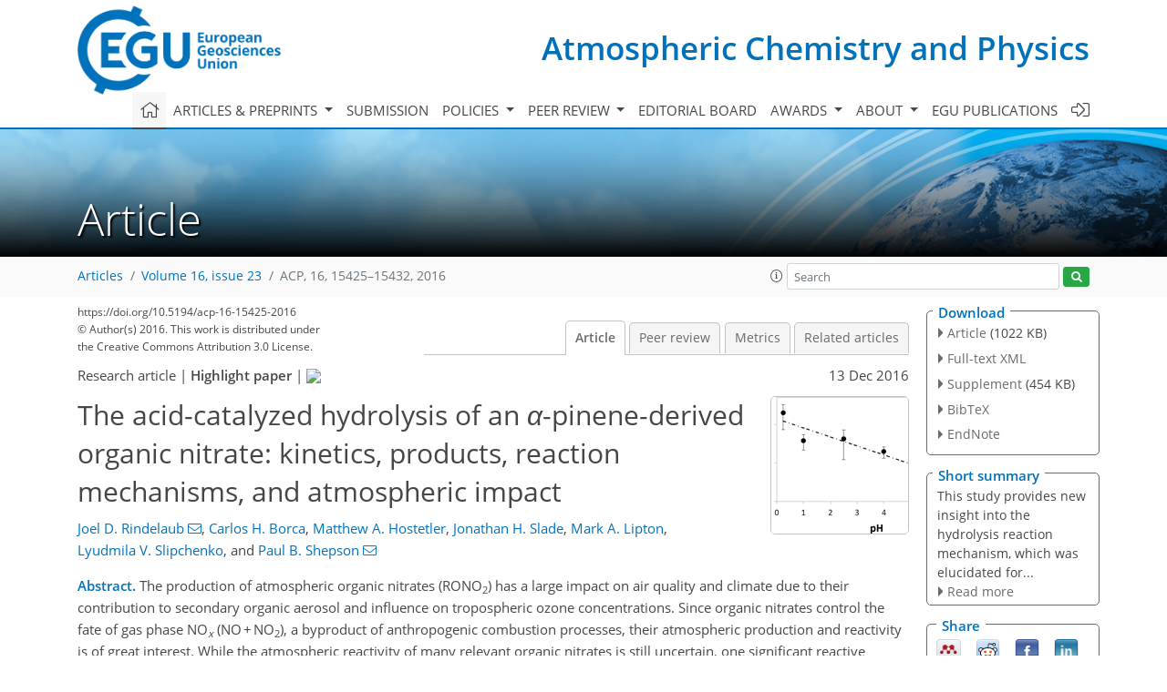

--- FILE ---
content_type: application/javascript
request_url: https://cdn.copernicus.org/libraries/photoswipe/4.1/photoswipe.min.js
body_size: 12502
content:
/**
 * Method which helps to identifier whether event path contains needed element
 * e.g. usfull for scrolling some content in caption on mobile devices
 * @param path - path list of event
 * @param selector - selector which we are looking for
 * @returns {boolean}
 */
window.searchInPath = function(path, selector){
    var res = false;
    if(path != null){
        path.forEach(function(pathElement){
            if(pathElement.classList && pathElement.classList.length > 0 && pathElement.classList.contains(selector)){
                res = true;
            }
        });
    }

    return res;
};

/*! PhotoSwipe - v4.1.2 - 2017-04-05
* http://photoswipe.com
* Copyright (c) 2017 Dmitry Semenov; */
!function(a,b){"function"==typeof define&&define.amd?define(b):"object"==typeof exports?module.exports=b():a.PhotoSwipe=b()}(this,function(){"use strict";var a=function(a,b,c,d){var e={features:null,bind:function(a,b,c,d){var e=(d?"remove":"add")+"EventListener";b=b.split(" ");for(var f=0;f<b.length;f++)b[f]&&a[e](b[f],c,!1)},isArray:function(a){return a instanceof Array},createEl:function(a,b){var c=document.createElement(b||"div");return a&&(c.className=a),c},getScrollY:function(){var a=window.pageYOffset;return void 0!==a?a:document.documentElement.scrollTop},unbind:function(a,b,c){e.bind(a,b,c,!0)},removeClass:function(a,b){var c=new RegExp("(\\s|^)"+b+"(\\s|$)");a.className=a.className.replace(c," ").replace(/^\s\s*/,"").replace(/\s\s*$/,"")},addClass:function(a,b){e.hasClass(a,b)||(a.className+=(a.className?" ":"")+b)},hasClass:function(a,b){return a.className&&new RegExp("(^|\\s)"+b+"(\\s|$)").test(a.className)},getChildByClass:function(a,b){for(var c=a.firstChild;c;){if(e.hasClass(c,b))return c;c=c.nextSibling}},arraySearch:function(a,b,c){for(var d=a.length;d--;)if(a[d][c]===b)return d;return-1},extend:function(a,b,c){for(var d in b)if(b.hasOwnProperty(d)){if(c&&a.hasOwnProperty(d))continue;a[d]=b[d]}},easing:{sine:{out:function(a){return Math.sin(a*(Math.PI/2))},inOut:function(a){return-(Math.cos(Math.PI*a)-1)/2}},cubic:{out:function(a){return--a*a*a+1}}},detectFeatures:function(){if(e.features)return e.features;var a=e.createEl(),b=a.style,c="",d={};if(d.oldIE=document.all&&!document.addEventListener,d.touch="ontouchstart"in window,window.requestAnimationFrame&&(d.raf=window.requestAnimationFrame,d.caf=window.cancelAnimationFrame),d.pointerEvent=navigator.pointerEnabled||navigator.msPointerEnabled,!d.pointerEvent){var f=navigator.userAgent;if(/iP(hone|od)/.test(navigator.platform)){var g=navigator.appVersion.match(/OS (\d+)_(\d+)_?(\d+)?/);g&&g.length>0&&(g=parseInt(g[1],10),g>=1&&g<8&&(d.isOldIOSPhone=!0))}var h=f.match(/Android\s([0-9\.]*)/),i=h?h[1]:0;i=parseFloat(i),i>=1&&(i<4.4&&(d.isOldAndroid=!0),d.androidVersion=i),d.isMobileOpera=/opera mini|opera mobi/i.test(f)}for(var j,k,l=["transform","perspective","animationName"],m=["","webkit","Moz","ms","O"],n=0;n<4;n++){c=m[n];for(var o=0;o<3;o++)j=l[o],k=c+(c?j.charAt(0).toUpperCase()+j.slice(1):j),!d[j]&&k in b&&(d[j]=k);c&&!d.raf&&(c=c.toLowerCase(),d.raf=window[c+"RequestAnimationFrame"],d.raf&&(d.caf=window[c+"CancelAnimationFrame"]||window[c+"CancelRequestAnimationFrame"]))}if(!d.raf){var p=0;d.raf=function(a){var b=(new Date).getTime(),c=Math.max(0,16-(b-p)),d=window.setTimeout(function(){a(b+c)},c);return p=b+c,d},d.caf=function(a){clearTimeout(a)}}return d.svg=!!document.createElementNS&&!!document.createElementNS("http://www.w3.org/2000/svg","svg").createSVGRect,e.features=d,d}};e.detectFeatures(),e.features.oldIE&&(e.bind=function(a,b,c,d){b=b.split(" ");for(var e,f=(d?"detach":"attach")+"Event",g=function(){c.handleEvent.call(c)},h=0;h<b.length;h++)if(e=b[h])if("object"==typeof c&&c.handleEvent){if(d){if(!c["oldIE"+e])return!1}else c["oldIE"+e]=g;a[f]("on"+e,c["oldIE"+e])}else a[f]("on"+e,c)});var f=this,g=25,h=3,i={allowPanToNext:!0,spacing:.12,bgOpacity:1,mouseUsed:!1,loop:!0,pinchToClose:!0,closeOnScroll:!0,closeOnVerticalDrag:!0,verticalDragRange:.75,hideAnimationDuration:333,showAnimationDuration:333,showHideOpacity:!1,focus:!0,escKey:!0,arrowKeys:!0,mainScrollEndFriction:.35,panEndFriction:.35,isClickableElement:function(a){return"A"===a.tagName},getDoubleTapZoom:function(a,b){return a?1:b.initialZoomLevel<.7?1:1.33},maxSpreadZoom:1.33,modal:!0,scaleMode:"fit"};e.extend(i,d);var j,k,l,m,n,o,p,q,r,s,t,u,v,w,x,y,z,A,B,C,D,E,F,G,H,I,J,K,L,M,N,O,P,Q,R,S,T,U,V,W,X,Y,Z,$,_,aa,ba,ca,da,ea,fa,ga,ha,ia,ja,ka,la,ma=function(){return{x:0,y:0}},na=ma(),oa=ma(),pa=ma(),qa={},ra=0,sa={},ta=ma(),ua=0,va=!0,wa=[],xa={},ya=!1,za=function(a,b){e.extend(f,b.publicMethods),wa.push(a)},Aa=function(a){var b=ac();return a>b-1?a-b:a<0?b+a:a},Ba={},Ca=function(a,b){return Ba[a]||(Ba[a]=[]),Ba[a].push(b)},Da=function(a){var b=Ba[a];if(b){var c=Array.prototype.slice.call(arguments);c.shift();for(var d=0;d<b.length;d++)b[d].apply(f,c)}},Ea=function(){return(new Date).getTime()},Fa=function(a){ja=a,f.bg.style.opacity=a*i.bgOpacity},Ga=function(a,b,c,d,e){(!ya||e&&e!==f.currItem)&&(d/=e?e.fitRatio:f.currItem.fitRatio),a[E]=u+b+"px, "+c+"px"+v+" scale("+d+")"},Ha=function(a){ea&&(a&&(s>f.currItem.fitRatio?ya||(mc(f.currItem,!1,!0),ya=!0):ya&&(mc(f.currItem),ya=!1)),Ga(ea,pa.x,pa.y,s))},Ia=function(a){a.container&&Ga(a.container.style,a.initialPosition.x,a.initialPosition.y,a.initialZoomLevel,a)},Ja=function(a,b){b[E]=u+a+"px, 0px"+v},Ka=function(a,b){if(!i.loop&&b){var c=m+(ta.x*ra-a)/ta.x,d=Math.round(a-tb.x);(c<0&&d>0||c>=ac()-1&&d<0)&&(a=tb.x+d*i.mainScrollEndFriction)}tb.x=a,Ja(a,n)},La=function(a,b){var c=ub[a]-sa[a];return oa[a]+na[a]+c-c*(b/t)},Ma=function(a,b){a.x=b.x,a.y=b.y,b.id&&(a.id=b.id)},Na=function(a){a.x=Math.round(a.x),a.y=Math.round(a.y)},Oa=null,Pa=function(){Oa&&(e.unbind(document,"mousemove",Pa),e.addClass(a,"pswp--has_mouse"),i.mouseUsed=!0,Da("mouseUsed")),Oa=setTimeout(function(){Oa=null},100)},Qa=function(){e.bind(document,"keydown",f),N.transform&&e.bind(f.scrollWrap,"click",f),i.mouseUsed||e.bind(document,"mousemove",Pa),e.bind(window,"resize scroll orientationchange",f),Da("bindEvents")},Ra=function(){e.unbind(window,"resize scroll orientationchange",f),e.unbind(window,"scroll",r.scroll),e.unbind(document,"keydown",f),e.unbind(document,"mousemove",Pa),N.transform&&e.unbind(f.scrollWrap,"click",f),V&&e.unbind(window,p,f),clearTimeout(O),Da("unbindEvents")},Sa=function(a,b){var c=ic(f.currItem,qa,a);return b&&(da=c),c},Ta=function(a){return a||(a=f.currItem),a.initialZoomLevel},Ua=function(a){return a||(a=f.currItem),a.w>0?i.maxSpreadZoom:1},Va=function(a,b,c,d){return d===f.currItem.initialZoomLevel?(c[a]=f.currItem.initialPosition[a],!0):(c[a]=La(a,d),c[a]>b.min[a]?(c[a]=b.min[a],!0):c[a]<b.max[a]&&(c[a]=b.max[a],!0))},Wa=function(){if(E){var b=N.perspective&&!G;return u="translate"+(b?"3d(":"("),void(v=N.perspective?", 0px)":")")}E="left",e.addClass(a,"pswp--ie"),Ja=function(a,b){b.left=a+"px"},Ia=function(a){var b=a.fitRatio>1?1:a.fitRatio,c=a.container.style,d=b*a.w,e=b*a.h;c.width=d+"px",c.height=e+"px",c.left=a.initialPosition.x+"px",c.top=a.initialPosition.y+"px"},Ha=function(){if(ea){var a=ea,b=f.currItem,c=b.fitRatio>1?1:b.fitRatio,d=c*b.w,e=c*b.h;a.width=d+"px",a.height=e+"px",a.left=pa.x+"px",a.top=pa.y+"px"}}},Xa=function(a){var b="";i.escKey&&27===a.keyCode?b="close":i.arrowKeys&&(37===a.keyCode?b="prev":39===a.keyCode&&(b="next")),b&&(a.ctrlKey||a.altKey||a.shiftKey||a.metaKey||(a.preventDefault?a.preventDefault():a.returnValue=!1,f[b]()))},Ya=function(a){a&&(Y||X||fa||T)&&(a.preventDefault(),a.stopPropagation())},Za=function(){f.setScrollOffset(0,e.getScrollY())},$a={},_a=0,ab=function(a){$a[a]&&($a[a].raf&&I($a[a].raf),_a--,delete $a[a])},bb=function(a){$a[a]&&ab(a),$a[a]||(_a++,$a[a]={})},cb=function(){for(var a in $a)$a.hasOwnProperty(a)&&ab(a)},db=function(a,b,c,d,e,f,g){var h,i=Ea();bb(a);var j=function(){if($a[a]){if(h=Ea()-i,h>=d)return ab(a),f(c),void(g&&g());f((c-b)*e(h/d)+b),$a[a].raf=H(j)}};j()},eb={shout:Da,listen:Ca,viewportSize:qa,options:i,isMainScrollAnimating:function(){return fa},getZoomLevel:function(){return s},getCurrentIndex:function(){return m},isDragging:function(){return V},isZooming:function(){return aa},setScrollOffset:function(a,b){sa.x=a,M=sa.y=b,Da("updateScrollOffset",sa)},applyZoomPan:function(a,b,c,d){pa.x=b,pa.y=c,s=a,Ha(d)},init:function(){if(!j&&!k){var c;f.framework=e,f.template=a,f.bg=e.getChildByClass(a,"pswp__bg"),J=a.className,j=!0,N=e.detectFeatures(),H=N.raf,I=N.caf,E=N.transform,L=N.oldIE,f.scrollWrap=e.getChildByClass(a,"pswp__scroll-wrap"),f.container=e.getChildByClass(f.scrollWrap,"pswp__container"),n=f.container.style,f.itemHolders=y=[{el:f.container.children[0],wrap:0,index:-1},{el:f.container.children[1],wrap:0,index:-1},{el:f.container.children[2],wrap:0,index:-1}],y[0].el.style.display=y[2].el.style.display="none",Wa(),r={resize:f.updateSize,orientationchange:function(){clearTimeout(O),O=setTimeout(function(){qa.x!==f.scrollWrap.clientWidth&&f.updateSize()},500)},scroll:Za,keydown:Xa,click:Ya};var d=N.isOldIOSPhone||N.isOldAndroid||N.isMobileOpera;for(N.animationName&&N.transform&&!d||(i.showAnimationDuration=i.hideAnimationDuration=0),c=0;c<wa.length;c++)f["init"+wa[c]]();if(b){var g=f.ui=new b(f,e);g.init()}Da("firstUpdate"),m=m||i.index||0,(isNaN(m)||m<0||m>=ac())&&(m=0),f.currItem=_b(m),(N.isOldIOSPhone||N.isOldAndroid)&&(va=!1),a.setAttribute("aria-hidden","false"),i.modal&&(va?a.style.position="fixed":(a.style.position="absolute",a.style.top=e.getScrollY()+"px")),void 0===M&&(Da("initialLayout"),M=K=e.getScrollY());var l="pswp--open ";for(i.mainClass&&(l+=i.mainClass+" "),i.showHideOpacity&&(l+="pswp--animate_opacity "),l+=G?"pswp--touch":"pswp--notouch",l+=N.animationName?" pswp--css_animation":"",l+=N.svg?" pswp--svg":"",e.addClass(a,l),f.updateSize(),o=-1,ua=null,c=0;c<h;c++)Ja((c+o)*ta.x,y[c].el.style);L||e.bind(f.scrollWrap,q,f),Ca("initialZoomInEnd",function(){f.setContent(y[0],m-1),f.setContent(y[2],m+1),y[0].el.style.display=y[2].el.style.display="block",i.focus&&a.focus(),Qa()}),f.setContent(y[1],m),f.updateCurrItem(),Da("afterInit"),va||(w=setInterval(function(){_a||V||aa||s!==f.currItem.initialZoomLevel||f.updateSize()},1e3)),e.addClass(a,"pswp--visible")}},close:function(){j&&(j=!1,k=!0,Da("close"),Ra(),cc(f.currItem,null,!0,f.destroy))},destroy:function(){Da("destroy"),Xb&&clearTimeout(Xb),a.setAttribute("aria-hidden","true"),a.className=J,w&&clearInterval(w),e.unbind(f.scrollWrap,q,f),e.unbind(window,"scroll",f),zb(),cb(),Ba=null},panTo:function(a,b,c){c||(a>da.min.x?a=da.min.x:a<da.max.x&&(a=da.max.x),b>da.min.y?b=da.min.y:b<da.max.y&&(b=da.max.y)),pa.x=a,pa.y=b,Ha()},handleEvent:function(a){a=a||window.event,r[a.type]&&r[a.type](a)},goTo:function(a){a=Aa(a);var b=a-m;ua=b,m=a,f.currItem=_b(m),ra-=b,Ka(ta.x*ra),cb(),fa=!1,f.updateCurrItem()},next:function(){f.goTo(m+1)},prev:function(){f.goTo(m-1)},updateCurrZoomItem:function(a){if(a&&Da("beforeChange",0),y[1].el.children.length){var b=y[1].el.children[0];ea=e.hasClass(b,"pswp__zoom-wrap")?b.style:null}else ea=null;da=f.currItem.bounds,t=s=f.currItem.initialZoomLevel,pa.x=da.center.x,pa.y=da.center.y,a&&Da("afterChange")},invalidateCurrItems:function(){x=!0;for(var a=0;a<h;a++)y[a].item&&(y[a].item.needsUpdate=!0)},updateCurrItem:function(a){if(0!==ua){var b,c=Math.abs(ua);if(!(a&&c<2)){f.currItem=_b(m),ya=!1,Da("beforeChange",ua),c>=h&&(o+=ua+(ua>0?-h:h),c=h);for(var d=0;d<c;d++)ua>0?(b=y.shift(),y[h-1]=b,o++,Ja((o+2)*ta.x,b.el.style),f.setContent(b,m-c+d+1+1)):(b=y.pop(),y.unshift(b),o--,Ja(o*ta.x,b.el.style),f.setContent(b,m+c-d-1-1));if(ea&&1===Math.abs(ua)){var e=_b(z);e.initialZoomLevel!==s&&(ic(e,qa),mc(e),Ia(e))}ua=0,f.updateCurrZoomItem(),z=m,Da("afterChange")}}},updateSize:function(b){if(!va&&i.modal){var c=e.getScrollY();if(M!==c&&(a.style.top=c+"px",M=c),!b&&xa.x===window.innerWidth&&xa.y===window.innerHeight)return;xa.x=window.innerWidth,xa.y=window.innerHeight,a.style.height=xa.y+"px"}if(qa.x=f.scrollWrap.clientWidth,qa.y=f.scrollWrap.clientHeight,Za(),ta.x=qa.x+Math.round(qa.x*i.spacing),ta.y=qa.y,Ka(ta.x*ra),Da("beforeResize"),void 0!==o){for(var d,g,j,k=0;k<h;k++)d=y[k],Ja((k+o)*ta.x,d.el.style),j=m+k-1,i.loop&&ac()>2&&(j=Aa(j)),g=_b(j),g&&(x||g.needsUpdate||!g.bounds)?(f.cleanSlide(g),f.setContent(d,j),1===k&&(f.currItem=g,f.updateCurrZoomItem(!0)),g.needsUpdate=!1):d.index===-1&&j>=0&&f.setContent(d,j),g&&g.container&&(ic(g,qa),mc(g),Ia(g));x=!1}t=s=f.currItem.initialZoomLevel,da=f.currItem.bounds,da&&(pa.x=da.center.x,pa.y=da.center.y,Ha(!0)),Da("resize")},zoomTo:function(a,b,c,d,f){b&&(t=s,ub.x=Math.abs(b.x)-pa.x,ub.y=Math.abs(b.y)-pa.y,Ma(oa,pa));var g=Sa(a,!1),h={};Va("x",g,h,a),Va("y",g,h,a);var i=s,j={x:pa.x,y:pa.y};Na(h);var k=function(b){1===b?(s=a,pa.x=h.x,pa.y=h.y):(s=(a-i)*b+i,pa.x=(h.x-j.x)*b+j.x,pa.y=(h.y-j.y)*b+j.y),f&&f(b),Ha(1===b)};c?db("customZoomTo",0,1,c,d||e.easing.sine.inOut,k):k(1)}},fb=30,gb=10,hb={},ib={},jb={},kb={},lb={},mb=[],nb={},ob=[],pb={},qb=0,rb=ma(),sb=0,tb=ma(),ub=ma(),vb=ma(),wb=function(a,b){return a.x===b.x&&a.y===b.y},xb=function(a,b){return Math.abs(a.x-b.x)<g&&Math.abs(a.y-b.y)<g},yb=function(a,b){return pb.x=Math.abs(a.x-b.x),pb.y=Math.abs(a.y-b.y),Math.sqrt(pb.x*pb.x+pb.y*pb.y)},zb=function(){Z&&(I(Z),Z=null)},Ab=function(){V&&(Z=H(Ab),Qb())},Bb=function(){return!("fit"===i.scaleMode&&s===f.currItem.initialZoomLevel)},Cb=function(a,b){return!(!a||a===document)&&(!(a.getAttribute("class")&&a.getAttribute("class").indexOf("pswp__scroll-wrap")>-1)&&(b(a)?a:Cb(a.parentNode,b)))},Db={},Eb=function(a,b){return Db.prevent=!Cb(a.target,i.isClickableElement),Da("preventDragEvent",a,b,Db),Db.prevent},Fb=function(a,b){return b.x=a.pageX,b.y=a.pageY,b.id=a.identifier,b},Gb=function(a,b,c){c.x=.5*(a.x+b.x),c.y=.5*(a.y+b.y)},Hb=function(a,b,c){if(a-Q>50){var d=ob.length>2?ob.shift():{};d.x=b,d.y=c,ob.push(d),Q=a}},Ib=function(){var a=pa.y-f.currItem.initialPosition.y;return 1-Math.abs(a/(qa.y/2))},Jb={},Kb={},Lb=[],Mb=function(a){for(;Lb.length>0;)Lb.pop();return F?(la=0,mb.forEach(function(a){0===la?Lb[0]=a:1===la&&(Lb[1]=a),la++})):a.type.indexOf("touch")>-1?a.touches&&a.touches.length>0&&(Lb[0]=Fb(a.touches[0],Jb),a.touches.length>1&&(Lb[1]=Fb(a.touches[1],Kb))):(Jb.x=a.pageX,Jb.y=a.pageY,Jb.id="",Lb[0]=Jb),Lb},Nb=function(a,b){var c,d,e,g,h=0,j=pa[a]+b[a],k=b[a]>0,l=tb.x+b.x,m=tb.x-nb.x;return c=j>da.min[a]||j<da.max[a]?i.panEndFriction:1,j=pa[a]+b[a]*c,!i.allowPanToNext&&s!==f.currItem.initialZoomLevel||(ea?"h"!==ga||"x"!==a||X||(k?(j>da.min[a]&&(c=i.panEndFriction,h=da.min[a]-j,d=da.min[a]-oa[a]),(d<=0||m<0)&&ac()>1?(g=l,m<0&&l>nb.x&&(g=nb.x)):da.min.x!==da.max.x&&(e=j)):(j<da.max[a]&&(c=i.panEndFriction,h=j-da.max[a],d=oa[a]-da.max[a]),(d<=0||m>0)&&ac()>1?(g=l,m>0&&l<nb.x&&(g=nb.x)):da.min.x!==da.max.x&&(e=j))):g=l,"x"!==a)?void(fa||$||s>f.currItem.fitRatio&&(pa[a]+=b[a]*c)):(void 0!==g&&(Ka(g,!0),$=g!==nb.x),da.min.x!==da.max.x&&(void 0!==e?pa.x=e:$||(pa.x+=b.x*c)),void 0!==g)},Ob=function(a){if(!("mousedown"===a.type&&a.button>0)){if($b)return void a.preventDefault();if(searchInPath(a.path, 'pswp__caption__center')){return false;}if(!U||"mousedown"!==a.type){if(Eb(a,!0)&&a.preventDefault(),Da("pointerDown"),F){var b=e.arraySearch(mb,a.pointerId,"id");b<0&&(b=mb.length),mb[b]={x:a.pageX,y:a.pageY,id:a.pointerId}}var c=Mb(a),d=c.length;_=null,cb(),V&&1!==d||(V=ha=!0,e.bind(window,p,f),S=ka=ia=T=$=Y=W=X=!1,ga=null,Da("firstTouchStart",c),Ma(oa,pa),na.x=na.y=0,Ma(kb,c[0]),Ma(lb,kb),nb.x=ta.x*ra,ob=[{x:kb.x,y:kb.y}],Q=P=Ea(),Sa(s,!0),zb(),Ab()),!aa&&d>1&&!fa&&!$&&(t=s,X=!1,aa=W=!0,na.y=na.x=0,Ma(oa,pa),Ma(hb,c[0]),Ma(ib,c[1]),Gb(hb,ib,vb),ub.x=Math.abs(vb.x)-pa.x,ub.y=Math.abs(vb.y)-pa.y,ba=ca=yb(hb,ib))}}},Pb=function(a){if(a.preventDefault(),F){var b=e.arraySearch(mb,a.pointerId,"id");if(b>-1){var c=mb[b];c.x=a.pageX,c.y=a.pageY}}if(V){var d=Mb(a);if(ga||Y||aa)_=d;else if(tb.x!==ta.x*ra)ga="h";else{var f=Math.abs(d[0].x-kb.x)-Math.abs(d[0].y-kb.y);Math.abs(f)>=gb&&(ga=f>0?"h":"v",_=d)}}},Qb=function(){if(_){var a=_.length;if(0!==a)if(Ma(hb,_[0]),jb.x=hb.x-kb.x,jb.y=hb.y-kb.y,aa&&a>1){if(kb.x=hb.x,kb.y=hb.y,!jb.x&&!jb.y&&wb(_[1],ib))return;Ma(ib,_[1]),X||(X=!0,Da("zoomGestureStarted"));var b=yb(hb,ib),c=Vb(b);c>f.currItem.initialZoomLevel+f.currItem.initialZoomLevel/15&&(ka=!0);var d=1,e=Ta(),g=Ua();if(c<e)if(i.pinchToClose&&!ka&&t<=f.currItem.initialZoomLevel){var h=e-c,j=1-h/(e/1.2);Fa(j),Da("onPinchClose",j),ia=!0}else d=(e-c)/e,d>1&&(d=1),c=e-d*(e/3);else c>g&&(d=(c-g)/(6*e),d>1&&(d=1),c=g+d*e);d<0&&(d=0),ba=b,Gb(hb,ib,rb),na.x+=rb.x-vb.x,na.y+=rb.y-vb.y,Ma(vb,rb),pa.x=La("x",c),pa.y=La("y",c),S=c>s,s=c,Ha()}else{if(!ga)return;if(ha&&(ha=!1,Math.abs(jb.x)>=gb&&(jb.x-=_[0].x-lb.x),Math.abs(jb.y)>=gb&&(jb.y-=_[0].y-lb.y)),kb.x=hb.x,kb.y=hb.y,0===jb.x&&0===jb.y)return;if("v"===ga&&i.closeOnVerticalDrag&&!Bb()){na.y+=jb.y,pa.y+=jb.y;var k=Ib();return T=!0,Da("onVerticalDrag",k),Fa(k),void Ha()}Hb(Ea(),hb.x,hb.y),Y=!0,da=f.currItem.bounds;var l=Nb("x",jb);l||(Nb("y",jb),Na(pa),Ha())}}},Rb=function(a){if(N.isOldAndroid){if(U&&"mouseup"===a.type)return;a.type.indexOf("touch")>-1&&(clearTimeout(U),U=setTimeout(function(){U=0},600))}Da("pointerUp"),Eb(a,!1)&&a.preventDefault();var b;if(F){var c=e.arraySearch(mb,a.pointerId,"id");if(c>-1)if(b=mb.splice(c,1)[0],navigator.pointerEnabled)b.type=a.pointerType||"mouse";else{var d={4:"mouse",2:"touch",3:"pen"};b.type=d[a.pointerType],b.type||(b.type=a.pointerType||"mouse")}}var g,h=Mb(a),j=h.length;if("mouseup"===a.type&&(j=0),2===j)return _=null,!0;1===j&&Ma(lb,h[0]),0!==j||ga||fa||(b||("mouseup"===a.type?b={x:a.pageX,y:a.pageY,type:"mouse"}:a.changedTouches&&a.changedTouches[0]&&(b={x:a.changedTouches[0].pageX,y:a.changedTouches[0].pageY,type:"touch"})),Da("touchRelease",a,b));var k=-1;if(0===j&&(V=!1,e.unbind(window,p,f),zb(),aa?k=0:sb!==-1&&(k=Ea()-sb)),sb=1===j?Ea():-1,g=k!==-1&&k<150?"zoom":"swipe",aa&&j<2&&(aa=!1,1===j&&(g="zoomPointerUp"),Da("zoomGestureEnded")),_=null,Y||X||fa||T)if(cb(),R||(R=Sb()),R.calculateSwipeSpeed("x"),T){var l=Ib();if(l<i.verticalDragRange)f.close();else{var m=pa.y,n=ja;db("verticalDrag",0,1,300,e.easing.cubic.out,function(a){pa.y=(f.currItem.initialPosition.y-m)*a+m,Fa((1-n)*a+n),Ha()}),Da("onVerticalDrag",1)}}else{if(($||fa)&&0===j){var o=Ub(g,R);if(o)return;g="zoomPointerUp"}if(!fa)return"swipe"!==g?void Wb():void(!$&&s>f.currItem.fitRatio&&Tb(R))}},Sb=function(){var a,b,c={lastFlickOffset:{},lastFlickDist:{},lastFlickSpeed:{},slowDownRatio:{},slowDownRatioReverse:{},speedDecelerationRatio:{},speedDecelerationRatioAbs:{},distanceOffset:{},backAnimDestination:{},backAnimStarted:{},calculateSwipeSpeed:function(d){ob.length>1?(a=Ea()-Q+50,b=ob[ob.length-2][d]):(a=Ea()-P,b=lb[d]),c.lastFlickOffset[d]=kb[d]-b,c.lastFlickDist[d]=Math.abs(c.lastFlickOffset[d]),c.lastFlickDist[d]>20?c.lastFlickSpeed[d]=c.lastFlickOffset[d]/a:c.lastFlickSpeed[d]=0,Math.abs(c.lastFlickSpeed[d])<.1&&(c.lastFlickSpeed[d]=0),c.slowDownRatio[d]=.95,c.slowDownRatioReverse[d]=1-c.slowDownRatio[d],c.speedDecelerationRatio[d]=1},calculateOverBoundsAnimOffset:function(a,b){c.backAnimStarted[a]||(pa[a]>da.min[a]?c.backAnimDestination[a]=da.min[a]:pa[a]<da.max[a]&&(c.backAnimDestination[a]=da.max[a]),void 0!==c.backAnimDestination[a]&&(c.slowDownRatio[a]=.7,c.slowDownRatioReverse[a]=1-c.slowDownRatio[a],c.speedDecelerationRatioAbs[a]<.05&&(c.lastFlickSpeed[a]=0,c.backAnimStarted[a]=!0,db("bounceZoomPan"+a,pa[a],c.backAnimDestination[a],b||300,e.easing.sine.out,function(b){pa[a]=b,Ha()}))))},calculateAnimOffset:function(a){c.backAnimStarted[a]||(c.speedDecelerationRatio[a]=c.speedDecelerationRatio[a]*(c.slowDownRatio[a]+c.slowDownRatioReverse[a]-c.slowDownRatioReverse[a]*c.timeDiff/10),c.speedDecelerationRatioAbs[a]=Math.abs(c.lastFlickSpeed[a]*c.speedDecelerationRatio[a]),c.distanceOffset[a]=c.lastFlickSpeed[a]*c.speedDecelerationRatio[a]*c.timeDiff,pa[a]+=c.distanceOffset[a])},panAnimLoop:function(){if($a.zoomPan&&($a.zoomPan.raf=H(c.panAnimLoop),c.now=Ea(),c.timeDiff=c.now-c.lastNow,c.lastNow=c.now,c.calculateAnimOffset("x"),c.calculateAnimOffset("y"),Ha(),c.calculateOverBoundsAnimOffset("x"),c.calculateOverBoundsAnimOffset("y"),c.speedDecelerationRatioAbs.x<.05&&c.speedDecelerationRatioAbs.y<.05))return pa.x=Math.round(pa.x),pa.y=Math.round(pa.y),Ha(),void ab("zoomPan")}};return c},Tb=function(a){return a.calculateSwipeSpeed("y"),da=f.currItem.bounds,a.backAnimDestination={},a.backAnimStarted={},Math.abs(a.lastFlickSpeed.x)<=.05&&Math.abs(a.lastFlickSpeed.y)<=.05?(a.speedDecelerationRatioAbs.x=a.speedDecelerationRatioAbs.y=0,a.calculateOverBoundsAnimOffset("x"),a.calculateOverBoundsAnimOffset("y"),!0):(bb("zoomPan"),a.lastNow=Ea(),void a.panAnimLoop())},Ub=function(a,b){var c;fa||(qb=m);var d;if("swipe"===a){var g=kb.x-lb.x,h=b.lastFlickDist.x<10;g>fb&&(h||b.lastFlickOffset.x>20)?d=-1:g<-fb&&(h||b.lastFlickOffset.x<-20)&&(d=1)}var j;d&&(m+=d,m<0?(m=i.loop?ac()-1:0,j=!0):m>=ac()&&(m=i.loop?0:ac()-1,j=!0),j&&!i.loop||(ua+=d,ra-=d,c=!0));var k,l=ta.x*ra,n=Math.abs(l-tb.x);return c||l>tb.x==b.lastFlickSpeed.x>0?(k=Math.abs(b.lastFlickSpeed.x)>0?n/Math.abs(b.lastFlickSpeed.x):333,k=Math.min(k,400),k=Math.max(k,250)):k=333,qb===m&&(c=!1),fa=!0,Da("mainScrollAnimStart"),db("mainScroll",tb.x,l,k,e.easing.cubic.out,Ka,function(){cb(),fa=!1,qb=-1,(c||qb!==m)&&f.updateCurrItem(),Da("mainScrollAnimComplete")}),c&&f.updateCurrItem(!0),c},Vb=function(a){return 1/ca*a*t},Wb=function(){var a=s,b=Ta(),c=Ua();s<b?a=b:s>c&&(a=c);var d,g=1,h=ja;return ia&&!S&&!ka&&s<b?(f.close(),!0):(ia&&(d=function(a){Fa((g-h)*a+h)}),f.zoomTo(a,0,200,e.easing.cubic.out,d),!0)};za("Gestures",{publicMethods:{initGestures:function(){var a=function(a,b,c,d,e){A=a+b,B=a+c,C=a+d,D=e?a+e:""};F=N.pointerEvent,F&&N.touch&&(N.touch=!1),F?navigator.pointerEnabled?a("pointer","down","move","up","cancel"):a("MSPointer","Down","Move","Up","Cancel"):N.touch?(a("touch","start","move","end","cancel"),G=!0):a("mouse","down","move","up"),p=B+" "+C+" "+D,q=A,F&&!G&&(G=navigator.maxTouchPoints>1||navigator.msMaxTouchPoints>1),f.likelyTouchDevice=G,r[A]=Ob,r[B]=Pb,r[C]=Rb,D&&(r[D]=r[C]),N.touch&&(q+=" mousedown",p+=" mousemove mouseup",r.mousedown=r[A],r.mousemove=r[B],r.mouseup=r[C]),G||(i.allowPanToNext=!1)}}});var Xb,Yb,Zb,$b,_b,ac,bc,cc=function(b,c,d,g){Xb&&clearTimeout(Xb),$b=!0,Zb=!0;var h;b.initialLayout?(h=b.initialLayout,b.initialLayout=null):h=i.getThumbBoundsFn&&i.getThumbBoundsFn(m);var j=d?i.hideAnimationDuration:i.showAnimationDuration,k=function(){ab("initialZoom"),d?(f.template.removeAttribute("style"),f.bg.removeAttribute("style")):(Fa(1),c&&(c.style.display="block"),e.addClass(a,"pswp--animated-in"),Da("initialZoom"+(d?"OutEnd":"InEnd"))),g&&g(),$b=!1};if(!j||!h||void 0===h.x)return Da("initialZoom"+(d?"Out":"In")),s=b.initialZoomLevel,Ma(pa,b.initialPosition),Ha(),a.style.opacity=d?0:1,Fa(1),void(j?setTimeout(function(){k()},j):k());var n=function(){var c=l,g=!f.currItem.src||f.currItem.loadError||i.showHideOpacity;b.miniImg&&(b.miniImg.style.webkitBackfaceVisibility="hidden"),d||(s=h.w/b.w,pa.x=h.x,pa.y=h.y-K,f[g?"template":"bg"].style.opacity=.001,Ha()),bb("initialZoom"),d&&!c&&e.removeClass(a,"pswp--animated-in"),g&&(d?e[(c?"remove":"add")+"Class"](a,"pswp--animate_opacity"):setTimeout(function(){e.addClass(a,"pswp--animate_opacity")},30)),Xb=setTimeout(function(){if(Da("initialZoom"+(d?"Out":"In")),d){var f=h.w/b.w,i={x:pa.x,y:pa.y},l=s,m=ja,n=function(b){1===b?(s=f,pa.x=h.x,pa.y=h.y-M):(s=(f-l)*b+l,pa.x=(h.x-i.x)*b+i.x,pa.y=(h.y-M-i.y)*b+i.y),Ha(),g?a.style.opacity=1-b:Fa(m-b*m)};c?db("initialZoom",0,1,j,e.easing.cubic.out,n,k):(n(1),Xb=setTimeout(k,j+20))}else s=b.initialZoomLevel,Ma(pa,b.initialPosition),Ha(),Fa(1),g?a.style.opacity=1:Fa(1),Xb=setTimeout(k,j+20)},d?25:90)};n()},dc={},ec=[],fc={index:0,errorMsg:'<div class="pswp__error-msg"><a href="%url%" target="_blank">The image</a> could not be loaded.</div>',forceProgressiveLoading:!1,preload:[1,1],getNumItemsFn:function(){return Yb.length}},gc=function(){return{center:{x:0,y:0},max:{x:0,y:0},min:{x:0,y:0}}},hc=function(a,b,c){var d=a.bounds;d.center.x=Math.round((dc.x-b)/2),d.center.y=Math.round((dc.y-c)/2)+a.vGap.top,d.max.x=b>dc.x?Math.round(dc.x-b):d.center.x,d.max.y=c>dc.y?Math.round(dc.y-c)+a.vGap.top:d.center.y,d.min.x=b>dc.x?0:d.center.x,d.min.y=c>dc.y?a.vGap.top:d.center.y},ic=function(a,b,c){if(a.src&&!a.loadError){var d=!c;if(d&&(a.vGap||(a.vGap={top:0,bottom:0}),Da("parseVerticalMargin",a)),dc.x=b.x,dc.y=b.y-a.vGap.top-a.vGap.bottom,d){var e=dc.x/a.w,f=dc.y/a.h;a.fitRatio=e<f?e:f;var g=i.scaleMode;"orig"===g?c=1:"fit"===g&&(c=a.fitRatio),c>1&&(c=1),a.initialZoomLevel=c,a.bounds||(a.bounds=gc())}if(!c)return;return hc(a,a.w*c,a.h*c),d&&c===a.initialZoomLevel&&(a.initialPosition=a.bounds.center),a.bounds}return a.w=a.h=0,a.initialZoomLevel=a.fitRatio=1,a.bounds=gc(),a.initialPosition=a.bounds.center,a.bounds},jc=function(a,b,c,d,e,g){b.loadError||d&&(b.imageAppended=!0,mc(b,d,b===f.currItem&&ya),c.appendChild(d),g&&setTimeout(function(){b&&b.loaded&&b.placeholder&&(b.placeholder.style.display="none",b.placeholder=null)},500))},kc=function(a){a.loading=!0,a.loaded=!1;var b=a.img=e.createEl("pswp__img","img"),c=function(){a.loading=!1,a.loaded=!0,a.loadComplete?a.loadComplete(a):a.img=null,b.onload=b.onerror=null,b=null};return b.onload=c,b.onerror=function(){a.loadError=!0,c()},b.src=a.src,b},lc=function(a,b){if(a.src&&a.loadError&&a.container)return b&&(a.container.innerHTML=""),a.container.innerHTML=i.errorMsg.replace("%url%",a.src),!0},mc=function(a,b,c){if(a.src){b||(b=a.container.lastChild);var d=c?a.w:Math.round(a.w*a.fitRatio),e=c?a.h:Math.round(a.h*a.fitRatio);a.placeholder&&!a.loaded&&(a.placeholder.style.width=d+"px",a.placeholder.style.height=e+"px"),b.style.width=d+"px",b.style.height=e+"px"}},nc=function(){if(ec.length){for(var a,b=0;b<ec.length;b++)a=ec[b],a.holder.index===a.index&&jc(a.index,a.item,a.baseDiv,a.img,!1,a.clearPlaceholder);ec=[]}};za("Controller",{publicMethods:{lazyLoadItem:function(a){a=Aa(a);var b=_b(a);b&&(!b.loaded&&!b.loading||x)&&(Da("gettingData",a,b),b.src&&kc(b))},initController:function(){e.extend(i,fc,!0),f.items=Yb=c,_b=f.getItemAt,ac=i.getNumItemsFn,bc=i.loop,ac()<3&&(i.loop=!1),Ca("beforeChange",function(a){var b,c=i.preload,d=null===a||a>=0,e=Math.min(c[0],ac()),g=Math.min(c[1],ac());for(b=1;b<=(d?g:e);b++)f.lazyLoadItem(m+b);for(b=1;b<=(d?e:g);b++)f.lazyLoadItem(m-b)}),Ca("initialLayout",function(){f.currItem.initialLayout=i.getThumbBoundsFn&&i.getThumbBoundsFn(m)}),Ca("mainScrollAnimComplete",nc),Ca("initialZoomInEnd",nc),Ca("destroy",function(){for(var a,b=0;b<Yb.length;b++)a=Yb[b],a.container&&(a.container=null),a.placeholder&&(a.placeholder=null),a.img&&(a.img=null),a.preloader&&(a.preloader=null),a.loadError&&(a.loaded=a.loadError=!1);ec=null})},getItemAt:function(a){return a>=0&&(void 0!==Yb[a]&&Yb[a])},allowProgressiveImg:function(){return i.forceProgressiveLoading||!G||i.mouseUsed||screen.width>1200},setContent:function(a,b){i.loop&&(b=Aa(b));var c=f.getItemAt(a.index);c&&(c.container=null);var d,g=f.getItemAt(b);if(!g)return void(a.el.innerHTML="");Da("gettingData",b,g),a.index=b,a.item=g;var h=g.container=e.createEl("pswp__zoom-wrap");if(!g.src&&g.html&&(g.html.tagName?h.appendChild(g.html):h.innerHTML=g.html),lc(g),ic(g,qa),!g.src||g.loadError||g.loaded)g.src&&!g.loadError&&(d=e.createEl("pswp__img","img"),d.style.opacity=1,d.src=g.src,mc(g,d),jc(b,g,h,d,!0));else{if(g.loadComplete=function(c){if(j){if(a&&a.index===b){if(lc(c,!0))return c.loadComplete=c.img=null,ic(c,qa),Ia(c),void(a.index===m&&f.updateCurrZoomItem());c.imageAppended?!$b&&c.placeholder&&(c.placeholder.style.display="none",c.placeholder=null):N.transform&&(fa||$b)?ec.push({item:c,baseDiv:h,img:c.img,index:b,holder:a,clearPlaceholder:!0}):jc(b,c,h,c.img,fa||$b,!0)}c.loadComplete=null,c.img=null,Da("imageLoadComplete",b,c)}},e.features.transform){var k="pswp__img pswp__img--placeholder";k+=g.msrc?"":" pswp__img--placeholder--blank";var l=e.createEl(k,g.msrc?"img":"");g.msrc&&(l.src=g.msrc),mc(g,l),h.appendChild(l),g.placeholder=l}g.loading||kc(g),f.allowProgressiveImg()&&(!Zb&&N.transform?ec.push({item:g,baseDiv:h,img:g.img,index:b,holder:a}):jc(b,g,h,g.img,!0,!0))}Zb||b!==m?Ia(g):(ea=h.style,cc(g,d||g.img)),a.el.innerHTML="",a.el.appendChild(h)},cleanSlide:function(a){a.img&&(a.img.onload=a.img.onerror=null),a.loaded=a.loading=a.img=a.imageAppended=!1}}});var oc,pc={},qc=function(a,b,c){var d=document.createEvent("CustomEvent"),e={origEvent:a,target:a.target,releasePoint:b,pointerType:c||"touch"};d.initCustomEvent("pswpTap",!0,!0,e),a.target.dispatchEvent(d)};za("Tap",{publicMethods:{initTap:function(){Ca("firstTouchStart",f.onTapStart),Ca("touchRelease",f.onTapRelease),Ca("destroy",function(){pc={},oc=null})},onTapStart:function(a){a.length>1&&(clearTimeout(oc),oc=null)},onTapRelease:function(a,b){if(b&&!Y&&!W&&!_a){var c=b;if(oc&&(clearTimeout(oc),oc=null,xb(c,pc)))return void Da("doubleTap",c);if("mouse"===b.type)return void qc(a,b,"mouse");var d=a.target.tagName.toUpperCase();if("BUTTON"===d||e.hasClass(a.target,"pswp__single-tap"))return void qc(a,b);Ma(pc,c),oc=setTimeout(function(){qc(a,b),oc=null},300)}}}});var rc;za("DesktopZoom",{publicMethods:{initDesktopZoom:function(){L||(G?Ca("mouseUsed",function(){f.setupDesktopZoom()}):f.setupDesktopZoom(!0))},setupDesktopZoom:function(b){rc={};var c="wheel mousewheel DOMMouseScroll";Ca("bindEvents",function(){e.bind(a,c,f.handleMouseWheel)}),Ca("unbindEvents",function(){rc&&e.unbind(a,c,f.handleMouseWheel)}),f.mouseZoomedIn=!1;var d,g=function(){f.mouseZoomedIn&&(e.removeClass(a,"pswp--zoomed-in"),f.mouseZoomedIn=!1),s<1?e.addClass(a,"pswp--zoom-allowed"):e.removeClass(a,"pswp--zoom-allowed"),h()},h=function(){d&&(e.removeClass(a,"pswp--dragging"),d=!1)};Ca("resize",g),Ca("afterChange",g),Ca("pointerDown",function(){f.mouseZoomedIn&&(d=!0,e.addClass(a,"pswp--dragging"))}),Ca("pointerUp",h),b||g()},handleMouseWheel:function(a){if(s<=f.currItem.fitRatio)return i.modal&&(!i.closeOnScroll||_a||V?a.preventDefault():E&&Math.abs(a.deltaY)>2&&(l=!0,f.close())),!0;if(a.stopPropagation(),rc.x=0,"deltaX"in a)1===a.deltaMode?(rc.x=18*a.deltaX,rc.y=18*a.deltaY):(rc.x=a.deltaX,rc.y=a.deltaY);else if("wheelDelta"in a)a.wheelDeltaX&&(rc.x=-.16*a.wheelDeltaX),a.wheelDeltaY?rc.y=-.16*a.wheelDeltaY:rc.y=-.16*a.wheelDelta;else{if(!("detail"in a))return;rc.y=a.detail}Sa(s,!0);var b=pa.x-rc.x,c=pa.y-rc.y;(i.modal||b<=da.min.x&&b>=da.max.x&&c<=da.min.y&&c>=da.max.y)&&a.preventDefault(),f.panTo(b,c)},toggleDesktopZoom:function(b){b=b||{x:qa.x/2+sa.x,y:qa.y/2+sa.y};var c=i.getDoubleTapZoom(!0,f.currItem),d=s===c;f.mouseZoomedIn=!d,f.zoomTo(d?f.currItem.initialZoomLevel:c,b,333),e[(d?"remove":"add")+"Class"](a,"pswp--zoomed-in")}}});var sc,tc,uc,vc,wc,xc,yc,zc,Ac,Bc,Cc,Dc,Ec={history:!0,galleryUID:1},Fc=function(){return Cc.hash.substring(1)},Gc=function(){sc&&clearTimeout(sc),uc&&clearTimeout(uc)},Hc=function(){var a=Fc(),b={};if(a.length<5)return b;var c,d=a.split("&");for(c=0;c<d.length;c++)if(d[c]){var e=d[c].split("=");e.length<2||(b[e[0]]=e[1])}if(i.galleryPIDs){var f=b.pid;for(b.pid=0,c=0;c<Yb.length;c++)if(Yb[c].pid===f){b.pid=c;break}}else b.pid=parseInt(b.pid,10)-1;return b.pid<0&&(b.pid=0),b},Ic=function(){if(uc&&clearTimeout(uc),_a||V)return void(uc=setTimeout(Ic,500));vc?clearTimeout(tc):vc=!0;var a=m+1,b=_b(m);b.hasOwnProperty("pid")&&(a=b.pid);var c=yc+"&gid="+i.galleryUID+"&pid="+a;zc||Cc.hash.indexOf(c)===-1&&(Bc=!0);var d=Cc.href.split("#")[0]+"#"+c;Dc?"#"+c!==window.location.hash&&history[zc?"replaceState":"pushState"]("",document.title,d):zc?Cc.replace(d):Cc.hash=c,zc=!0,tc=setTimeout(function(){vc=!1},60)};za("History",{publicMethods:{initHistory:function(){if(e.extend(i,Ec,!0),i.history){Cc=window.location,Bc=!1,Ac=!1,zc=!1,yc=Fc(),Dc="pushState"in history,yc.indexOf("gid=")>-1&&(yc=yc.split("&gid=")[0],yc=yc.split("?gid=")[0]),Ca("afterChange",f.updateURL),Ca("unbindEvents",function(){e.unbind(window,"hashchange",f.onHashChange)});var a=function(){xc=!0,Ac||(Bc?history.back():yc?Cc.hash=yc:Dc?history.pushState("",document.title,Cc.pathname+Cc.search):Cc.hash=""),Gc()};Ca("unbindEvents",function(){l&&a()}),Ca("destroy",function(){xc||a()}),Ca("firstUpdate",function(){m=Hc().pid});var b=yc.indexOf("pid=");b>-1&&(yc=yc.substring(0,b),"&"===yc.slice(-1)&&(yc=yc.slice(0,-1))),setTimeout(function(){j&&e.bind(window,"hashchange",f.onHashChange)},40)}},onHashChange:function(){return Fc()===yc?(Ac=!0,void f.close()):void(vc||(wc=!0,f.goTo(Hc().pid),wc=!1))},updateURL:function(){Gc(),wc||(zc?sc=setTimeout(Ic,800):Ic())}}}),e.extend(f,eb)};return a});
